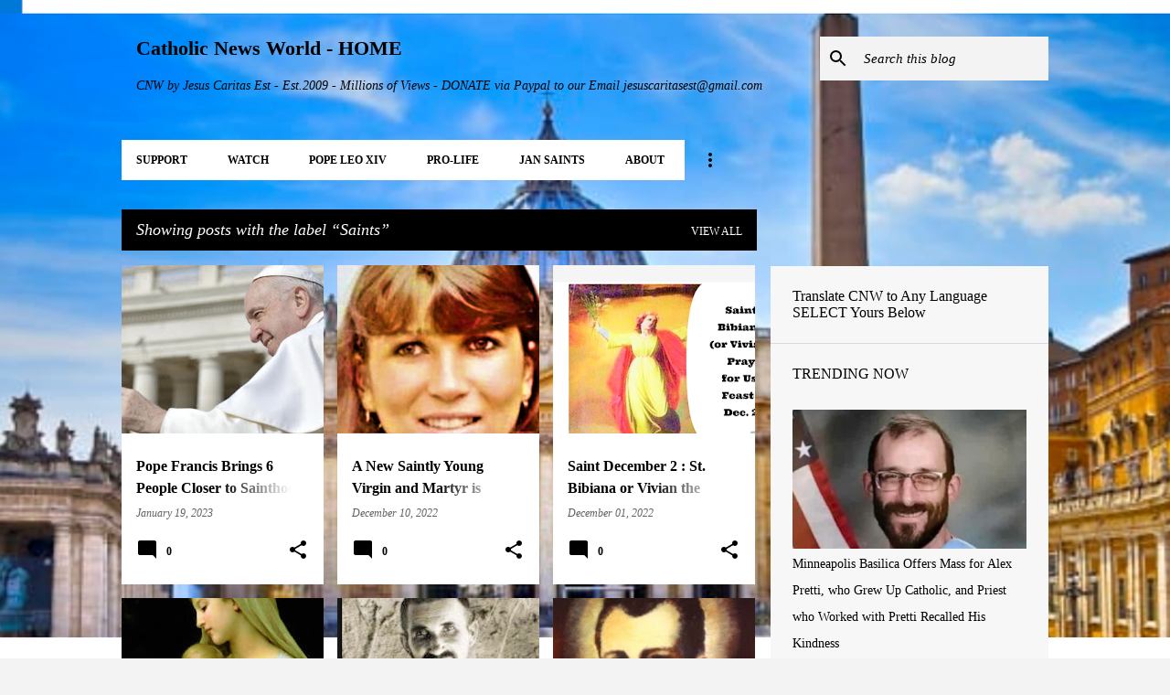

--- FILE ---
content_type: text/html; charset=utf-8
request_url: https://www.google.com/recaptcha/api2/aframe
body_size: 265
content:
<!DOCTYPE HTML><html><head><meta http-equiv="content-type" content="text/html; charset=UTF-8"></head><body><script nonce="1xi1LC-wtPUIggIpHMd1pQ">/** Anti-fraud and anti-abuse applications only. See google.com/recaptcha */ try{var clients={'sodar':'https://pagead2.googlesyndication.com/pagead/sodar?'};window.addEventListener("message",function(a){try{if(a.source===window.parent){var b=JSON.parse(a.data);var c=clients[b['id']];if(c){var d=document.createElement('img');d.src=c+b['params']+'&rc='+(localStorage.getItem("rc::a")?sessionStorage.getItem("rc::b"):"");window.document.body.appendChild(d);sessionStorage.setItem("rc::e",parseInt(sessionStorage.getItem("rc::e")||0)+1);localStorage.setItem("rc::h",'1769910698716');}}}catch(b){}});window.parent.postMessage("_grecaptcha_ready", "*");}catch(b){}</script></body></html>